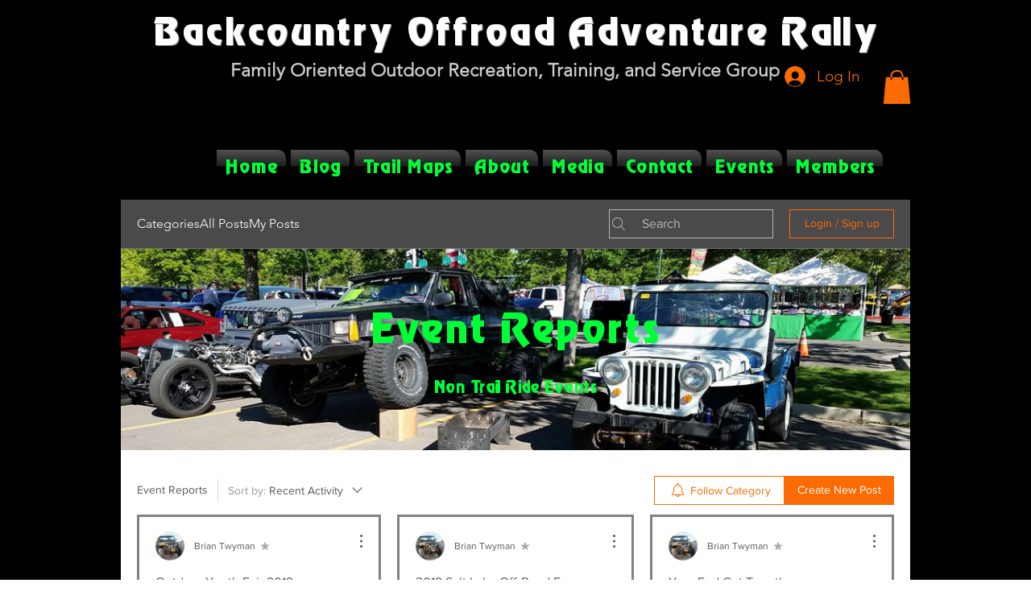

--- FILE ---
content_type: application/javascript
request_url: https://static.parastorage.com/services/communities-forum-client/1.1487.0/client-viewer/8991.chunk.min.js
body_size: 4176
content:
"use strict";(("undefined"!=typeof self?self:this).webpackJsonp__wix_communities_forum_client=("undefined"!=typeof self?self:this).webpackJsonp__wix_communities_forum_client||[]).push([[8991],{4759:(e,t,o)=>{o.d(t,{n:()=>b});var n=o(27762),a=o.n(n),s=o(17607),r=o(60305),i=o.n(r),l=o(79743),c=o.n(l);const m=e=>{const t=Math.abs(e);if(t<1e3)return e;const o=Math.sign(e);return`${Math.floor(t/1e3)*o}k`};var d="oGnTV__",u="sNJHTCB",h="sgqyRa1",p="sqqpZ8v",E=o.sts.bind(null,d);var w=o(95827),g=o(44267);const v=(0,s.flowRight)((0,w.$)((e=>({isScreenshotMode:(0,g.Bk)(e)}))))((e=>{let{isRTL:t,value:o,iconComponent:n,isScreenshotMode:s}=e;const r={rtl:t};return a().createElement("div",{className:E(h,r)},a().createElement("div",{className:E(p,r)},a().createElement(n,{size:20})),a().createElement("div",null,s?"<#>":o))})),C=e=>{let{isRTL:t=!1,reactions:o,comments:n,views:r}=e;return a().createElement("div",{className:E(u)},(0,s.isNumber)(o)&&a().createElement(v,{isRTL:t,value:m(o),iconComponent:f}),(0,s.isNumber)(n)&&a().createElement(v,{isRTL:t,value:m(n),iconComponent:i()}),(0,s.isNumber)(r)&&a().createElement(v,{isRTL:t,value:m(r),iconComponent:c()}))},f=()=>a().createElement("svg",{width:"24",height:"24",viewBox:"0 0 24 24",fill:"currentColor",xmlns:"http://www.w3.org/2000/svg"},a().createElement("path",{"fill-rule":"evenodd","clip-rule":"evenodd",d:"M12.5 3C17.187 3 21 6.813 21 11.5C21 16.187 17.187 20 12.5 20C7.813 20 4 16.187 4 11.5C4 6.813 7.813 3 12.5 3ZM12.5 4C8.364 4 5 7.364 5 11.5C5 15.636 8.364 19 12.5 19C16.636 19 20 15.636 20 11.5C20 7.364 16.636 4 12.5 4ZM9.352 12.6248C9.933 13.8638 11.139 14.6338 12.5 14.6338C13.824 14.6338 15.016 13.8938 15.611 12.7008L16.505 13.1488C15.741 14.6818 14.206 15.6338 12.5 15.6338C10.773 15.6338 9.183 14.6188 8.447 13.0488L9.352 12.6248ZM9.5 8.5C10.052 8.5 10.5 8.947 10.5 9.5C10.5 10.053 10.052 10.5 9.5 10.5C8.948 10.5 8.5 10.053 8.5 9.5C8.5 8.947 8.948 8.5 9.5 8.5ZM15.5 8.5C16.052 8.5 16.5 8.947 16.5 9.5C16.5 10.053 16.052 10.5 15.5 10.5C14.948 10.5 14.5 10.053 14.5 9.5C14.5 8.947 14.948 8.5 15.5 8.5Z"}));var Z=o(60172),y=o(62390),P=o(40213);const b=(0,s.flowRight)((0,w.$)(((e,t,o,n)=>({isViewsCountEnabled:(0,Z.py)(e,n.style),getViewsCount:t=>{var o;return(null==(o=(0,y.g)(e,t))?void 0:o.viewCount)||0}}))),P.vA)((e=>{let{post:t,category:o,className:n,isViewsCountEnabled:s,getViewsCount:r,direction:i}=e;const l="none"!==(null==o?void 0:o.postInteraction),c=r(t._id),m=i===P.mQ.RTL;return a().createElement("div",{className:n},a().createElement(C,{isRTL:m,reactions:l?null==t?void 0:t.reactionCount:void 0,comments:null==t?void 0:t.totalComments,views:s?c:void 0}))}))},81957:(e,t,o)=>{o.d(t,{Z:()=>w});var n=o(60216),a=o.n(n),s=o(27762),r=o.n(s),i=o(95685),l=o.n(i),c=o(50962),m=o(94779),d=o(89072),u=o(33969),h=o(56919),p=o(9992);function E(e){let{type:t,user:o={},date:n,showDate:a,showBadges:s,truncateBadgeTitle:i,showMemberCard:E,showUserInfoInline:w,hideMetaData:g,prefix:v=""}=e;const C=l()(p.Z.container,"forum-text-color",{[p.Z[t]]:t},"avatar"),f=e=>r().createElement(u.Z,{user:o,className:p.Z.link},e),Z=r().createElement(c.Z,{type:t,user:o,className:p.Z.noShrink}),y=r().createElement("span",{className:l()(p.Z.name,"forum-text-color","forum-link-hover-color"),"data-hook":"avatar__name"},v?`${v} ${null==o?void 0:o.name}`:null==o?void 0:o.name),P=r().createElement(h.Z,{user:o,className:l()("forum-icon-fill",p.Z.noShrink)}),b=()=>r().createElement(m.Z,{user:o,date:n,showDate:a,showBadges:s,truncateBadgeTitle:i,showFirstSeparator:w,noMargin:w,className:l()(p.Z.quickUserInfo,{[p.Z[t]]:t})}),L=r().createElement("div",{className:C},Z,r().createElement("div",{className:p.Z.profileInfo},r().createElement("div",{className:p.Z.userName},r().createElement("div",{className:p.Z.user},y,w&&!g&&r().createElement(r().Fragment,null,P,b())),!w&&!g&&P),!w&&!g&&b()));return E?(N=f(L),r().createElement(d.Z,{viewedMemberId:o.siteMemberId,viewedMemberSlug:o.slug,className:p.Z.linkWrapper},N)):f(L);var N}E.SMALL="small",E.LARGE="large",E.MEDIUM="medium",E.FOOTER_POST="footerPost",E.POST_PAGE="postPage",E.RECENT_POSTS_WIDGET="recentPostsWidget",E.WHO_LIKED="whoLiked",E.POST_PAGE_HEADER="postPageHeader",E.propTypes={user:a().object.isRequired,type:a().string,date:a().string,showDate:a().bool,showBadges:a().bool,compact:a().bool,showMemberCard:a().bool,showUserInfoInline:a().bool},E.defaultProps={showBadges:!0,showMemberCard:!0,showInlineBadges:!1};const w=E},52775:(e,t,o)=>{o.d(t,{Z:()=>n.Z});var n=o(81957)},942:(e,t,o)=>{o.d(t,{Z:()=>n.Z});var n=o(7956)},7956:(e,t,o)=>{o.d(t,{Z:()=>O});var n=o(17607),a=o(27762),s=o.n(a),r=o(95685),i=o.n(r),l=o(47580),c=o(52775),m=o(25382),d=o(32495),u=o(78907),h=o(22724),p=o(34382),E=o(46481),w=o(61758),g=o(88727),v=o(55035),C=o(64976),f=o(95625),Z=o(10981),y=o(45319),P=o(93349),b=o(19538),L=o(29156);const N=(e,t,o)=>{const n=(0,y.j)(null==o?void 0:o.commentsMark,e);return s().createElement("div",{className:E.Z.iconWrapper,key:"best-answer"},s().createElement("div",{className:E.Z.icon,"data-hook":"best-answer-icon"},s().createElement(p.Z,{t:e,commentId:t.bestAnswerCommentId,post:t,toolTipContent:n&&e("post-list-item.marked-comment-tooltip",{label:n})})))},I=(e,t,o,n)=>s().createElement("div",{className:E.Z.moreButton},n?s().createElement(C.Z,{type:v.UL,post:t,focusOnCloseId:e,origin:o}):s().createElement(m.Z,{id:e,theme:b.b.BlackAndWhite},s().createElement(u.Z,{post:t,focusOnCloseId:e,origin:o,theme:b.b.BlackAndWhite}))),M={search:c.Z.MEDIUM,medium:c.Z.LARGE,large:c.Z.LARGE,footerPost:c.Z.FOOTER_POST,postPage:c.Z.POST_PAGE,recentPostsWidget:c.Z.RECENT_POSTS_WIDGET,postPageNew:c.Z.POST_PAGE_HEADER};function _(e){let{type:t,post:o,category:n,showBestAnswer:a,showLastActivityDate:r,showDateBelowAvatar:m,showAvatarBadges:u,showPinIcon:p,showLockIcon:w,showMoreButton:v,showEditedDate:C,showMemberCard:f,showNewPostIndicator:y,truncateBadgeTitle:b,t:L,origin:O,showUserInfoInline:A,isMobile:k,isPostNew:S,migrationStatus:T}=e;const R=o.owner||{},B=i()(E.Z.container,E.Z[t],"post-header"),D=M[t],W=`more-button-${o._id}`,G=a&&Boolean(o.bestAnswerCommentId),x=r?o.lastActivityDate:o.createdDate,F=!k&&m;return s().createElement(s().Fragment,null,s().createElement("div",{className:B},s().createElement(c.Z,{type:D,user:R,date:x,showDate:F,showBadges:u,truncateBadgeTitle:b,showMemberCard:f,showUserInfoInline:A}),s().createElement("div",{className:E.Z.status},s().createElement("div",{className:E.Z.date},(t===_.POST_PAGE||t===_.POST_PAGE_NEW)&&s().createElement("div",{key:"timeago"},!k&&!m&&s().createElement(h.Z,{time:x})),!k&&C&&o.editedDate&&s().createElement("span",null,!F&&s().createElement(g.DL,null),s().createElement("span",{"data-hook":"edited-post-label"},L("post-page.edited"),"\xa0"),s().createElement(h.Z,{time:o.editedDate}))),s().createElement(l.CSSTransitionGroup,{className:E.Z.icons,transitionName:"post-header-icons",transitionEnterTimeout:200,transitionLeaveTimeout:200},p&&((e,t)=>t?s().createElement("div",{className:E.Z.iconWrapper,key:"pin"},s().createElement("div",{className:i()(E.Z.icon,"pin-icon"),"data-hook":"pin-icon"},s().createElement(d.PinIcon,{className:"icon-secondary-fill",isPinned:t,"aria-label":e("post-list-item.pinned-post")}))):null)(L,o.isPinned),w&&!k&&((e,t)=>e&&t!==_.POST_PAGE?s().createElement("div",{className:E.Z.iconWrapper,key:"lock"},s().createElement("div",{className:i()(E.Z.icon,"lock-icon"),"data-hook":"lock-icon"},s().createElement(P.J,null))):null)("restricted"===T||o.isCommentsDisabled,t),G&&N(L,o,n)),v&&I(W,o,O,k))),y&&S&&s().createElement("div",{className:E.Z.indicatorContainer},y&&s().createElement(Z.Z,{hideNumber:!0,count:S&&1})))}_.FOOTER_POST="footerPost",_.POST_PAGE="postPage",_.POST_PAGE_NEW="postPageNew",_.RECENT_POSTS_WIDGET="recentPostsWidget",_.defaultProps={showAvatarBadges:!0,showPinIcon:!0,showLockIcon:!0,showMoreButton:!0,showEditedDate:!1,showBestAnswer:!1,showUserInfoInline:!1};const O=(0,n.flowRight)(w.Z,f.Z,(0,L.Z)({migrationStatus:"specs.forum.EnableForumToGroupsMigration"},!0))(_)},3988:(e,t,o)=>{o.d(t,{Z:()=>n.Z});var n=o(77475)},77475:(e,t,o)=>{o.d(t,{Z:()=>T});var n=o(17607),a=o(27762),s=o.n(a),r=o(95827),i=o(95685),l=o.n(i),c=o(942),m=o(38002),d=o(35843);const u={container:"gD78UI",medium:"ITV5vC",search:"FWnkS9"};var h=o(34263);const p=e=>{let{type:t,hashtags:o}=e;const n=l()(u.container,u[t]);return s().createElement("div",{className:n,"data-hook":"post-hashtags"},s().createElement(h.Z,{hashtags:o}))};p.SMALL="small",p.MEDIUM="medium",p.SEARCH="search",p.MOBILE="mobile";const E=p;var w=o(50003),g=o(33794),v=o(5236),C=o(70548),f=o(60172),Z=o(76167),y=o(90854),P=o(37218),b=o(31362),L=o(26524);const N={container:"Yuyfsr",search:"qAfgMr",membersArea:"mt7YwA",content:"OGBa4f",small:"_KySHb",medium:"CXGxwg",large:"iszy7K",extraFooterSpacing:"w3H5W9",coverMedia:"u5Z49I",postFooter:"pDqrT0"};var I=o(25928),M=o(1133),_=o(3988);const O=e=>{switch(e){case _.Z.SMALL:return{width:300};case _.Z.MEDIUM:return{width:458};default:return{width:600}}};var A=o(17726),k=o(4759);const S=e=>{let{type:t,category:o,post:a,query:r,borderWidth:i,titleFontClassName:u,contentFontClassName:h,isListHashtagsEnabled:p,showCategoryLink:v,showContent:f,showMedia:y,showPinIcon:P,showBestAnswer:b,showMoreButton:L,origin:_,getIsPostNew:A}=e;const T=l()(N.container,N[t],h,"forum-text-color","forum-card-background-color","forum-card-border-color","post-list-item"),R=`/${null==o?void 0:o.slug}/${null==a?void 0:a.slug}`,B=(0,n.get)(a,"hashtags"),D=(0,C.Z)(a.content),W=""===D.trim();return s().createElement("div",{className:T,style:{borderWidth:i},role:"article","data-hook":"post-list-item"},s().createElement(c.Z,{post:a,isPostNew:A(a._id),category:o,type:t,showLastActivityDate:t!==S.MEMBERS_AREA,showDateBelowAvatar:!1,showAvatarBadges:!0,showPinIcon:P,showLockIcon:!1,showBestAnswer:b&&a,showMoreButton:L,origin:_,showUserInfoInline:t===S.SEARCH,showNewPostIndicator:!0}),s().createElement(m.Z,{className:l()(u,"forum-text-color"),isPostSeen:(0,I.K)(a),type:t,title:a.title,query:r,to:R,post:a,category:o,showBestAnswer:!1}),s().createElement(d.Z,{post:a,type:t,category:o,showCategoryLink:v}),f&&!W&&s().createElement("div",{className:l()(N.content)},s().createElement(Z.Z,{to:R,className:"forum-text-color",tabIndex:"-1"},s().createElement(g.Z,{type:t,content:D.slice(0,300),query:r,isContentConverted:!0}))),p&&!(0,n.isEmpty)(B)&&s().createElement(E,{type:t,hashtags:B}),y&&s().createElement(M.Z,{post:a,postLink:R,width:O(t).width},(e=>e&&s().createElement(Z.Z,{to:R},s().createElement("div",{className:N.coverMedia},e)))),s().createElement("div",{className:l()({[N.extraFooterSpacing]:t===S.LARGE})},"search_results"===_?s().createElement(k.n,{post:a,category:o,className:N.postFooter}):s().createElement(w.f,{post:a,category:o,origin:"postListItem"})))};S.SMALL="small",S.MEDIUM="medium",S.LARGE="large",S.SEARCH="search",S.MEMBERS_AREA="membersArea",S.MOBILE="mobile",S.defaultProps={showContent:!0,showMedia:!0,showPinIcon:!0,showBestAnswer:!0,showMoreButton:!0};const T=(0,n.flowRight)((0,r.$)(((e,t,o,n)=>({category:(0,v.n3)(e,t.post.categoryId),isListHashtagsEnabled:(0,f.sD)(e,n.style),getIsPostNew:(0,A.l)(e)}))),y.Z,P.Z,b.Z,L.Z)(S)},35843:(e,t,o)=>{o.d(t,{Z:()=>u});var n=o(17607),a=o(27762),s=o.n(a),r=o(95685),i=o.n(r),l=o(76167),c=o(61758);const m={container:"mrEIhg",large:"QmLaSd",search:"Wjz4G7",postPage:"Muslhw",categoryLink:"vxlJgi",link:"_j6yW4"},d=e=>{let{className:t,category:o,t:n,type:a,showCategoryLink:r}=e;return s().createElement("div",{className:i()(t,m[a],m.container)},r&&((e,t,o)=>{const n=`/${null==e?void 0:e.slug}`;return s().createElement("div",{className:m.link},s().createElement(t,{to:n,className:i()("forum-link-hover-color")},s().createElement("span",{className:m.categoryLink},o("post-list-item.title-in-category"),"\xa0",e.label)))})(o,l.Z,n))};d.defaultProps={showCategoryLink:!1},d.LARGE="large",d.SEARCH="search",d.MOBILE="mobile";const u=(0,n.flowRight)(c.Z)(d)},9992:(e,t,o)=>{o.d(t,{Z:()=>n});const n={container:"h1aqhr",name:"ZREX02",large:"LoT2Tp",medium:"ff6pSo",postPage:"O3YvO6",postPageHeader:"E59F9_",profileInfo:"vRhEBy",recentPostsWidget:"ROLaZH",user:"b57F2h",whoLiked:"Jge_S3",linkWrapper:"mzrlgz",link:"r05Xnt",profileLink:"o0wiyy",noShrink:"JIY8fg",userName:"cpJeRR",quickUserInfo:"QJarLK"}},46481:(e,t,o)=>{o.d(t,{Z:()=>n});const n={container:"FF9nIw",indicatorContainer:"Q61Hxl",postPage:"lWImkZ",postPageNew:"ICVOv2",recentPostsWidget:"xgbhRi",search:"aAVVSk",footerPost:"PDg83t",date:"IqKFpn",icons:"oZswMy",icon:"YsdsPO",iconWrapper:"__1tD1",status:"PFFEWz",enter:"Lg7bW_",appear:"Uq_6Be",enterActive:"CqdQQi",appearActive:"_VzpAU"}},60305:function(e,t,o){var n=this&&this.__assign||function(){return n=Object.assign||function(e){for(var t,o=1,n=arguments.length;o<n;o++)for(var a in t=arguments[o])Object.prototype.hasOwnProperty.call(t,a)&&(e[a]=t[a]);return e},n.apply(this,arguments)},a=this&&this.__rest||function(e,t){var o={};for(var n in e)Object.prototype.hasOwnProperty.call(e,n)&&t.indexOf(n)<0&&(o[n]=e[n]);if(null!=e&&"function"==typeof Object.getOwnPropertySymbols){var a=0;for(n=Object.getOwnPropertySymbols(e);a<n.length;a++)t.indexOf(n[a])<0&&Object.prototype.propertyIsEnumerable.call(e,n[a])&&(o[n[a]]=e[n[a]])}return o};Object.defineProperty(t,"__esModule",{value:!0});var s=o(27762),r=function(e){var t=e.size,o=a(e,["size"]);return s.createElement("svg",n({viewBox:"0 0 24 24",fill:"currentColor",width:t||"24",height:t||"24"},o),s.createElement("path",{d:"M5.5,5 C5.224,5 5,5.225 5,5.5 L5,15.5 C5,15.775 5.224,16 5.5,16 L8.5,16 C8.776,16 9,16.224 9,16.5 L9,19.928 L13.163,16.131 C13.255,16.047 13.375,16 13.5,16 L18.5,16 C18.776,16 19,15.775 19,15.5 L19,5.5 C19,5.225 18.776,5 18.5,5 L5.5,5 Z M8.947,21.002 C8.818,21.002 8.687,20.975 8.562,20.92 C8.215,20.767 8,20.436 8,20.057 L8,17 L5.5,17 C4.673,17 4,16.327 4,15.5 L4,5.5 C4,4.673 4.673,4 5.5,4 L18.5,4 C19.327,4 20,4.673 20,5.5 L20,15.5 C20,16.327 19.327,17 18.5,17 L13.694,17 L9.578,20.754 L9.578,20.755 C9.399,20.917 9.175,21.002 8.947,21.002 L8.947,21.002 Z",fillRule:"evenodd"}))};r.displayName="Comment",t.default=r},79743:function(e,t,o){var n=this&&this.__assign||function(){return n=Object.assign||function(e){for(var t,o=1,n=arguments.length;o<n;o++)for(var a in t=arguments[o])Object.prototype.hasOwnProperty.call(t,a)&&(e[a]=t[a]);return e},n.apply(this,arguments)},a=this&&this.__rest||function(e,t){var o={};for(var n in e)Object.prototype.hasOwnProperty.call(e,n)&&t.indexOf(n)<0&&(o[n]=e[n]);if(null!=e&&"function"==typeof Object.getOwnPropertySymbols){var a=0;for(n=Object.getOwnPropertySymbols(e);a<n.length;a++)t.indexOf(n[a])<0&&Object.prototype.propertyIsEnumerable.call(e,n[a])&&(o[n[a]]=e[n[a]])}return o};Object.defineProperty(t,"__esModule",{value:!0});var s=o(27762),r=function(e){var t=e.size,o=a(e,["size"]);return s.createElement("svg",n({viewBox:"0 0 24 24",fill:"currentColor",width:t||"24",height:t||"24"},o),s.createElement("path",{d:"M11.9998,4.9998 C17.0418,4.9998 19.8588,9.4228 20.8368,11.3238 C21.0538,11.7468 21.0538,12.2528 20.8368,12.6758 C19.8588,14.5768 17.0418,18.9998 11.9998,18.9998 C6.9588,18.9998 4.1408,14.5768 3.1638,12.6758 C2.9468,12.2528 2.9468,11.7468 3.1638,11.3238 C4.1408,9.4228 6.9588,4.9998 11.9998,4.9998 Z M11.9998,5.9998 C7.5098,5.9998 4.9468,10.0428 4.0528,11.7818 C3.9828,11.9178 3.9828,12.0818 4.0528,12.2188 C4.9468,13.9568 7.5098,17.9998 11.9998,17.9998 C16.4898,17.9998 19.0528,13.9568 19.9468,12.2188 C20.0168,12.0818 20.0168,11.9178 19.9468,11.7818 C19.0528,10.0428 16.4898,5.9998 11.9998,5.9998 Z M12,8.5 C13.93,8.5 15.5,10.07 15.5,12 C15.5,13.93 13.93,15.5 12,15.5 C10.07,15.5 8.5,13.93 8.5,12 C8.5,10.07 10.07,8.5 12,8.5 Z M12,9.5 C10.622,9.5 9.5,10.621 9.5,12 C9.5,13.379 10.622,14.5 12,14.5 C13.378,14.5 14.5,13.379 14.5,12 C14.5,10.621 13.378,9.5 12,9.5 Z",fillRule:"evenodd"}))};r.displayName="Visible",t.default=r}}]);
//# sourceMappingURL=8991.chunk.min.js.map